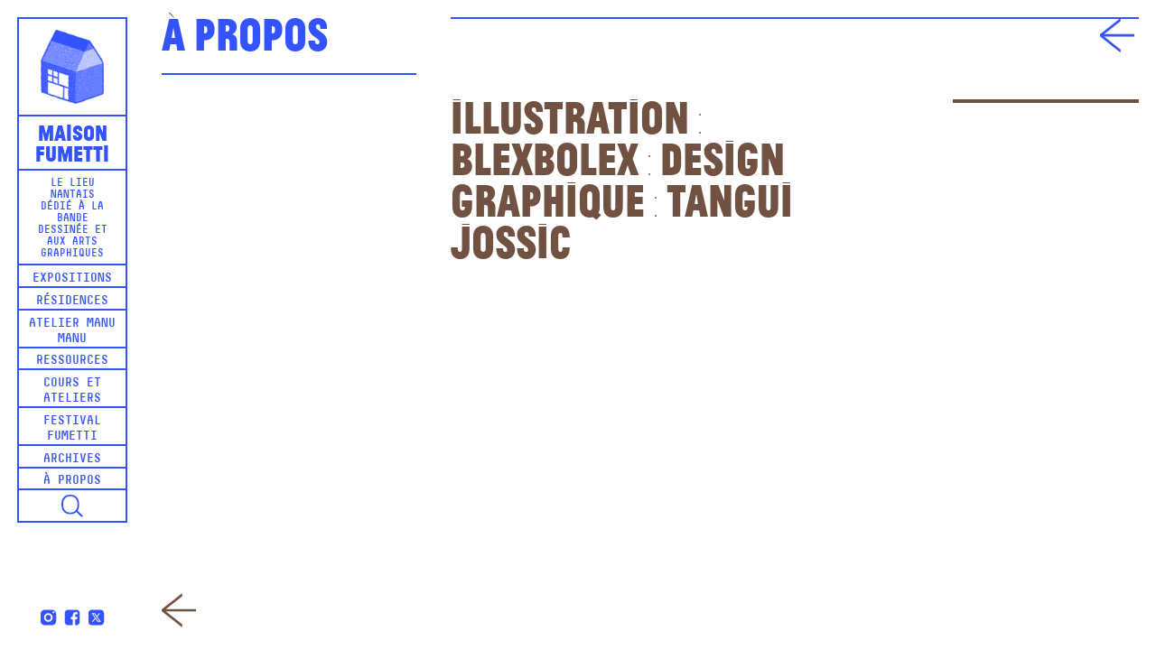

--- FILE ---
content_type: text/html; charset=UTF-8
request_url: https://www.maisonfumetti.fr/antipasti-n31/flyerantipasti31blexbolex-web-site/
body_size: 6223
content:
<!DOCTYPE html>
<html lang="fr-FR" class="no-js">
<head>
	<meta charset="UTF-8">
	<meta name="viewport" content="width=device-width, initial-scale=1.0, user-scalable=yes">
	<link rel="profile" href="http://gmpg.org/xfn/11">
		<meta name='robots' content='index, follow, max-image-preview:large, max-snippet:-1, max-video-preview:-1' />
	<style>img:is([sizes="auto" i], [sizes^="auto," i]) { contain-intrinsic-size: 3000px 1500px }</style>
	
	<!-- This site is optimized with the Yoast SEO plugin v25.8 - https://yoast.com/wordpress/plugins/seo/ -->
	<title>Illustration : Blexbolex : Design graphique : Tangui Jossic &#8902; Maison Fumetti</title>
	<link rel="canonical" href="https://www.maisonfumetti.fr/antipasti-n31/flyerantipasti31blexbolex-web-site/" />
	<meta property="og:locale" content="fr_FR" />
	<meta property="og:type" content="article" />
	<meta property="og:title" content="Illustration : Blexbolex : Design graphique : Tangui Jossic &#8902; Maison Fumetti" />
	<meta property="og:url" content="https://www.maisonfumetti.fr/antipasti-n31/flyerantipasti31blexbolex-web-site/" />
	<meta property="og:site_name" content="Maison Fumetti" />
	<meta property="article:modified_time" content="2020-09-09T14:43:56+00:00" />
	<meta property="og:image" content="https://www.maisonfumetti.fr/antipasti-n31/flyerantipasti31blexbolex-web-site" />
	<meta property="og:image:width" content="2000" />
	<meta property="og:image:height" content="1334" />
	<meta property="og:image:type" content="image/jpeg" />
	<meta name="twitter:card" content="summary_large_image" />
	<script type="application/ld+json" class="yoast-schema-graph">{"@context":"https://schema.org","@graph":[{"@type":"WebPage","@id":"https://www.maisonfumetti.fr/antipasti-n31/flyerantipasti31blexbolex-web-site/","url":"https://www.maisonfumetti.fr/antipasti-n31/flyerantipasti31blexbolex-web-site/","name":"Illustration : Blexbolex : Design graphique : Tangui Jossic &#8902; Maison Fumetti","isPartOf":{"@id":"https://www.maisonfumetti.fr/#website"},"primaryImageOfPage":{"@id":"https://www.maisonfumetti.fr/antipasti-n31/flyerantipasti31blexbolex-web-site/#primaryimage"},"image":{"@id":"https://www.maisonfumetti.fr/antipasti-n31/flyerantipasti31blexbolex-web-site/#primaryimage"},"thumbnailUrl":"https://www.maisonfumetti.fr/wp-content/uploads/2020/09/FlyerAntipasti31Blexbolex-web-site.jpg","datePublished":"2020-09-01T15:25:11+00:00","dateModified":"2020-09-09T14:43:56+00:00","breadcrumb":{"@id":"https://www.maisonfumetti.fr/antipasti-n31/flyerantipasti31blexbolex-web-site/#breadcrumb"},"inLanguage":"fr-FR","potentialAction":[{"@type":"ReadAction","target":["https://www.maisonfumetti.fr/antipasti-n31/flyerantipasti31blexbolex-web-site/"]}]},{"@type":"ImageObject","inLanguage":"fr-FR","@id":"https://www.maisonfumetti.fr/antipasti-n31/flyerantipasti31blexbolex-web-site/#primaryimage","url":"https://www.maisonfumetti.fr/wp-content/uploads/2020/09/FlyerAntipasti31Blexbolex-web-site.jpg","contentUrl":"https://www.maisonfumetti.fr/wp-content/uploads/2020/09/FlyerAntipasti31Blexbolex-web-site.jpg","width":2000,"height":1334},{"@type":"BreadcrumbList","@id":"https://www.maisonfumetti.fr/antipasti-n31/flyerantipasti31blexbolex-web-site/#breadcrumb","itemListElement":[{"@type":"ListItem","position":1,"name":"Accueil","item":"https://www.maisonfumetti.fr/"},{"@type":"ListItem","position":2,"name":"Antipasti n°31","item":"https://www.maisonfumetti.fr/antipasti-n31/"},{"@type":"ListItem","position":3,"name":"Illustration : Blexbolex : Design graphique : Tangui Jossic"}]},{"@type":"WebSite","@id":"https://www.maisonfumetti.fr/#website","url":"https://www.maisonfumetti.fr/","name":"Maison Fumetti","description":"Le lieu nantais dédié à la bande dessinée et aux arts graphiques","potentialAction":[{"@type":"SearchAction","target":{"@type":"EntryPoint","urlTemplate":"https://www.maisonfumetti.fr/?s={search_term_string}"},"query-input":{"@type":"PropertyValueSpecification","valueRequired":true,"valueName":"search_term_string"}}],"inLanguage":"fr-FR"}]}</script>
	<!-- / Yoast SEO plugin. -->


<link rel='stylesheet' id='wp-block-library-css' href='https://www.maisonfumetti.fr/wp-includes/css/dist/block-library/style.min.css?ver=6.8.3' type='text/css' media='all' />
<style id='classic-theme-styles-inline-css' type='text/css'>
/*! This file is auto-generated */
.wp-block-button__link{color:#fff;background-color:#32373c;border-radius:9999px;box-shadow:none;text-decoration:none;padding:calc(.667em + 2px) calc(1.333em + 2px);font-size:1.125em}.wp-block-file__button{background:#32373c;color:#fff;text-decoration:none}
</style>
<style id='global-styles-inline-css' type='text/css'>
:root{--wp--preset--aspect-ratio--square: 1;--wp--preset--aspect-ratio--4-3: 4/3;--wp--preset--aspect-ratio--3-4: 3/4;--wp--preset--aspect-ratio--3-2: 3/2;--wp--preset--aspect-ratio--2-3: 2/3;--wp--preset--aspect-ratio--16-9: 16/9;--wp--preset--aspect-ratio--9-16: 9/16;--wp--preset--color--black: #000000;--wp--preset--color--cyan-bluish-gray: #abb8c3;--wp--preset--color--white: #ffffff;--wp--preset--color--pale-pink: #f78da7;--wp--preset--color--vivid-red: #cf2e2e;--wp--preset--color--luminous-vivid-orange: #ff6900;--wp--preset--color--luminous-vivid-amber: #fcb900;--wp--preset--color--light-green-cyan: #7bdcb5;--wp--preset--color--vivid-green-cyan: #00d084;--wp--preset--color--pale-cyan-blue: #8ed1fc;--wp--preset--color--vivid-cyan-blue: #0693e3;--wp--preset--color--vivid-purple: #9b51e0;--wp--preset--gradient--vivid-cyan-blue-to-vivid-purple: linear-gradient(135deg,rgba(6,147,227,1) 0%,rgb(155,81,224) 100%);--wp--preset--gradient--light-green-cyan-to-vivid-green-cyan: linear-gradient(135deg,rgb(122,220,180) 0%,rgb(0,208,130) 100%);--wp--preset--gradient--luminous-vivid-amber-to-luminous-vivid-orange: linear-gradient(135deg,rgba(252,185,0,1) 0%,rgba(255,105,0,1) 100%);--wp--preset--gradient--luminous-vivid-orange-to-vivid-red: linear-gradient(135deg,rgba(255,105,0,1) 0%,rgb(207,46,46) 100%);--wp--preset--gradient--very-light-gray-to-cyan-bluish-gray: linear-gradient(135deg,rgb(238,238,238) 0%,rgb(169,184,195) 100%);--wp--preset--gradient--cool-to-warm-spectrum: linear-gradient(135deg,rgb(74,234,220) 0%,rgb(151,120,209) 20%,rgb(207,42,186) 40%,rgb(238,44,130) 60%,rgb(251,105,98) 80%,rgb(254,248,76) 100%);--wp--preset--gradient--blush-light-purple: linear-gradient(135deg,rgb(255,206,236) 0%,rgb(152,150,240) 100%);--wp--preset--gradient--blush-bordeaux: linear-gradient(135deg,rgb(254,205,165) 0%,rgb(254,45,45) 50%,rgb(107,0,62) 100%);--wp--preset--gradient--luminous-dusk: linear-gradient(135deg,rgb(255,203,112) 0%,rgb(199,81,192) 50%,rgb(65,88,208) 100%);--wp--preset--gradient--pale-ocean: linear-gradient(135deg,rgb(255,245,203) 0%,rgb(182,227,212) 50%,rgb(51,167,181) 100%);--wp--preset--gradient--electric-grass: linear-gradient(135deg,rgb(202,248,128) 0%,rgb(113,206,126) 100%);--wp--preset--gradient--midnight: linear-gradient(135deg,rgb(2,3,129) 0%,rgb(40,116,252) 100%);--wp--preset--font-size--small: 13px;--wp--preset--font-size--medium: 20px;--wp--preset--font-size--large: 36px;--wp--preset--font-size--x-large: 42px;--wp--preset--spacing--20: 0.44rem;--wp--preset--spacing--30: 0.67rem;--wp--preset--spacing--40: 1rem;--wp--preset--spacing--50: 1.5rem;--wp--preset--spacing--60: 2.25rem;--wp--preset--spacing--70: 3.38rem;--wp--preset--spacing--80: 5.06rem;--wp--preset--shadow--natural: 6px 6px 9px rgba(0, 0, 0, 0.2);--wp--preset--shadow--deep: 12px 12px 50px rgba(0, 0, 0, 0.4);--wp--preset--shadow--sharp: 6px 6px 0px rgba(0, 0, 0, 0.2);--wp--preset--shadow--outlined: 6px 6px 0px -3px rgba(255, 255, 255, 1), 6px 6px rgba(0, 0, 0, 1);--wp--preset--shadow--crisp: 6px 6px 0px rgba(0, 0, 0, 1);}:where(.is-layout-flex){gap: 0.5em;}:where(.is-layout-grid){gap: 0.5em;}body .is-layout-flex{display: flex;}.is-layout-flex{flex-wrap: wrap;align-items: center;}.is-layout-flex > :is(*, div){margin: 0;}body .is-layout-grid{display: grid;}.is-layout-grid > :is(*, div){margin: 0;}:where(.wp-block-columns.is-layout-flex){gap: 2em;}:where(.wp-block-columns.is-layout-grid){gap: 2em;}:where(.wp-block-post-template.is-layout-flex){gap: 1.25em;}:where(.wp-block-post-template.is-layout-grid){gap: 1.25em;}.has-black-color{color: var(--wp--preset--color--black) !important;}.has-cyan-bluish-gray-color{color: var(--wp--preset--color--cyan-bluish-gray) !important;}.has-white-color{color: var(--wp--preset--color--white) !important;}.has-pale-pink-color{color: var(--wp--preset--color--pale-pink) !important;}.has-vivid-red-color{color: var(--wp--preset--color--vivid-red) !important;}.has-luminous-vivid-orange-color{color: var(--wp--preset--color--luminous-vivid-orange) !important;}.has-luminous-vivid-amber-color{color: var(--wp--preset--color--luminous-vivid-amber) !important;}.has-light-green-cyan-color{color: var(--wp--preset--color--light-green-cyan) !important;}.has-vivid-green-cyan-color{color: var(--wp--preset--color--vivid-green-cyan) !important;}.has-pale-cyan-blue-color{color: var(--wp--preset--color--pale-cyan-blue) !important;}.has-vivid-cyan-blue-color{color: var(--wp--preset--color--vivid-cyan-blue) !important;}.has-vivid-purple-color{color: var(--wp--preset--color--vivid-purple) !important;}.has-black-background-color{background-color: var(--wp--preset--color--black) !important;}.has-cyan-bluish-gray-background-color{background-color: var(--wp--preset--color--cyan-bluish-gray) !important;}.has-white-background-color{background-color: var(--wp--preset--color--white) !important;}.has-pale-pink-background-color{background-color: var(--wp--preset--color--pale-pink) !important;}.has-vivid-red-background-color{background-color: var(--wp--preset--color--vivid-red) !important;}.has-luminous-vivid-orange-background-color{background-color: var(--wp--preset--color--luminous-vivid-orange) !important;}.has-luminous-vivid-amber-background-color{background-color: var(--wp--preset--color--luminous-vivid-amber) !important;}.has-light-green-cyan-background-color{background-color: var(--wp--preset--color--light-green-cyan) !important;}.has-vivid-green-cyan-background-color{background-color: var(--wp--preset--color--vivid-green-cyan) !important;}.has-pale-cyan-blue-background-color{background-color: var(--wp--preset--color--pale-cyan-blue) !important;}.has-vivid-cyan-blue-background-color{background-color: var(--wp--preset--color--vivid-cyan-blue) !important;}.has-vivid-purple-background-color{background-color: var(--wp--preset--color--vivid-purple) !important;}.has-black-border-color{border-color: var(--wp--preset--color--black) !important;}.has-cyan-bluish-gray-border-color{border-color: var(--wp--preset--color--cyan-bluish-gray) !important;}.has-white-border-color{border-color: var(--wp--preset--color--white) !important;}.has-pale-pink-border-color{border-color: var(--wp--preset--color--pale-pink) !important;}.has-vivid-red-border-color{border-color: var(--wp--preset--color--vivid-red) !important;}.has-luminous-vivid-orange-border-color{border-color: var(--wp--preset--color--luminous-vivid-orange) !important;}.has-luminous-vivid-amber-border-color{border-color: var(--wp--preset--color--luminous-vivid-amber) !important;}.has-light-green-cyan-border-color{border-color: var(--wp--preset--color--light-green-cyan) !important;}.has-vivid-green-cyan-border-color{border-color: var(--wp--preset--color--vivid-green-cyan) !important;}.has-pale-cyan-blue-border-color{border-color: var(--wp--preset--color--pale-cyan-blue) !important;}.has-vivid-cyan-blue-border-color{border-color: var(--wp--preset--color--vivid-cyan-blue) !important;}.has-vivid-purple-border-color{border-color: var(--wp--preset--color--vivid-purple) !important;}.has-vivid-cyan-blue-to-vivid-purple-gradient-background{background: var(--wp--preset--gradient--vivid-cyan-blue-to-vivid-purple) !important;}.has-light-green-cyan-to-vivid-green-cyan-gradient-background{background: var(--wp--preset--gradient--light-green-cyan-to-vivid-green-cyan) !important;}.has-luminous-vivid-amber-to-luminous-vivid-orange-gradient-background{background: var(--wp--preset--gradient--luminous-vivid-amber-to-luminous-vivid-orange) !important;}.has-luminous-vivid-orange-to-vivid-red-gradient-background{background: var(--wp--preset--gradient--luminous-vivid-orange-to-vivid-red) !important;}.has-very-light-gray-to-cyan-bluish-gray-gradient-background{background: var(--wp--preset--gradient--very-light-gray-to-cyan-bluish-gray) !important;}.has-cool-to-warm-spectrum-gradient-background{background: var(--wp--preset--gradient--cool-to-warm-spectrum) !important;}.has-blush-light-purple-gradient-background{background: var(--wp--preset--gradient--blush-light-purple) !important;}.has-blush-bordeaux-gradient-background{background: var(--wp--preset--gradient--blush-bordeaux) !important;}.has-luminous-dusk-gradient-background{background: var(--wp--preset--gradient--luminous-dusk) !important;}.has-pale-ocean-gradient-background{background: var(--wp--preset--gradient--pale-ocean) !important;}.has-electric-grass-gradient-background{background: var(--wp--preset--gradient--electric-grass) !important;}.has-midnight-gradient-background{background: var(--wp--preset--gradient--midnight) !important;}.has-small-font-size{font-size: var(--wp--preset--font-size--small) !important;}.has-medium-font-size{font-size: var(--wp--preset--font-size--medium) !important;}.has-large-font-size{font-size: var(--wp--preset--font-size--large) !important;}.has-x-large-font-size{font-size: var(--wp--preset--font-size--x-large) !important;}
:where(.wp-block-post-template.is-layout-flex){gap: 1.25em;}:where(.wp-block-post-template.is-layout-grid){gap: 1.25em;}
:where(.wp-block-columns.is-layout-flex){gap: 2em;}:where(.wp-block-columns.is-layout-grid){gap: 2em;}
:root :where(.wp-block-pullquote){font-size: 1.5em;line-height: 1.6;}
</style>
<link rel='stylesheet' id='hello-asso-css' href='https://www.maisonfumetti.fr/wp-content/plugins/helloasso/public/css/hello-asso-public.css?ver=1.1.21' type='text/css' media='all' />
<link rel='stylesheet' id='paypal-wp-button-manager-css' href='https://www.maisonfumetti.fr/wp-content/plugins/paypal-wp-button-manager/public/css/paypal-wp-button-manager-public.css?ver=1.1.1' type='text/css' media='all' />
<link rel='stylesheet' id='slickcss-css' href='https://www.maisonfumetti.fr/wp-content/themes/fumetti/scripts/slick/slick.css?ver=all' type='text/css' media='all' />
<link rel='stylesheet' id='slickcsstheme-css' href='https://www.maisonfumetti.fr/wp-content/themes/fumetti/scripts/slick/slick-theme.css?ver=all' type='text/css' media='all' />
<script type="text/javascript" src="https://www.maisonfumetti.fr/wp-includes/js/jquery/jquery.min.js?ver=3.7.1" id="jquery-core-js"></script>
<script type="text/javascript" src="https://www.maisonfumetti.fr/wp-includes/js/jquery/jquery-migrate.min.js?ver=3.4.1" id="jquery-migrate-js"></script>
<script type="text/javascript" src="https://www.maisonfumetti.fr/wp-content/plugins/helloasso/public/js/hello-asso-public.js?ver=1.1.21" id="hello-asso-js"></script>
<script type="text/javascript" src="https://www.maisonfumetti.fr/wp-content/plugins/paypal-wp-button-manager/public/js/paypal-wp-button-manager-public.js?ver=1.1.1" id="paypal-wp-button-manager-js"></script>
<link rel="https://api.w.org/" href="https://www.maisonfumetti.fr/wp-json/" /><link rel="alternate" title="JSON" type="application/json" href="https://www.maisonfumetti.fr/wp-json/wp/v2/media/4505" /><link rel="alternate" title="oEmbed (JSON)" type="application/json+oembed" href="https://www.maisonfumetti.fr/wp-json/oembed/1.0/embed?url=https%3A%2F%2Fwww.maisonfumetti.fr%2Fantipasti-n31%2Fflyerantipasti31blexbolex-web-site%2F" />
<link rel="alternate" title="oEmbed (XML)" type="text/xml+oembed" href="https://www.maisonfumetti.fr/wp-json/oembed/1.0/embed?url=https%3A%2F%2Fwww.maisonfumetti.fr%2Fantipasti-n31%2Fflyerantipasti31blexbolex-web-site%2F&#038;format=xml" />
<script type="text/javascript">
(function(url){
	if(/(?:Chrome\/26\.0\.1410\.63 Safari\/537\.31|WordfenceTestMonBot)/.test(navigator.userAgent)){ return; }
	var addEvent = function(evt, handler) {
		if (window.addEventListener) {
			document.addEventListener(evt, handler, false);
		} else if (window.attachEvent) {
			document.attachEvent('on' + evt, handler);
		}
	};
	var removeEvent = function(evt, handler) {
		if (window.removeEventListener) {
			document.removeEventListener(evt, handler, false);
		} else if (window.detachEvent) {
			document.detachEvent('on' + evt, handler);
		}
	};
	var evts = 'contextmenu dblclick drag dragend dragenter dragleave dragover dragstart drop keydown keypress keyup mousedown mousemove mouseout mouseover mouseup mousewheel scroll'.split(' ');
	var logHuman = function() {
		if (window.wfLogHumanRan) { return; }
		window.wfLogHumanRan = true;
		var wfscr = document.createElement('script');
		wfscr.type = 'text/javascript';
		wfscr.async = true;
		wfscr.src = url + '&r=' + Math.random();
		(document.getElementsByTagName('head')[0]||document.getElementsByTagName('body')[0]).appendChild(wfscr);
		for (var i = 0; i < evts.length; i++) {
			removeEvent(evts[i], logHuman);
		}
	};
	for (var i = 0; i < evts.length; i++) {
		addEvent(evts[i], logHuman);
	}
})('//www.maisonfumetti.fr/?wordfence_lh=1&hid=3E894B6C0D2D363C93560C29A2C97922');
</script><link rel="icon" href="https://www.maisonfumetti.fr/wp-content/uploads/2017/06/cropped-favicon-32x32.png" sizes="32x32" />
<link rel="icon" href="https://www.maisonfumetti.fr/wp-content/uploads/2017/06/cropped-favicon-192x192.png" sizes="192x192" />
<link rel="apple-touch-icon" href="https://www.maisonfumetti.fr/wp-content/uploads/2017/06/cropped-favicon-180x180.png" />
<meta name="msapplication-TileImage" content="https://www.maisonfumetti.fr/wp-content/uploads/2017/06/cropped-favicon-270x270.png" />
	<script src="https://unpkg.com/scrollreveal/dist/scrollreveal.min.js"></script>
	<script type="text/javascript" src="https://www.maisonfumetti.fr/wp-content/themes/fumetti/scripts/chocolat/jquery.chocolat.min.js"></script>
	<link rel="stylesheet" href="https://www.maisonfumetti.fr/wp-content/themes/fumetti/scripts/chocolat/chocolat.css" type="text/css" media="screen" charset="utf-8">
	<script type="text/javascript" src="https://www.maisonfumetti.fr/wp-content/themes/fumetti/scripts/perfect-scrollbar/perfect-scrollbar.jquery.min.js"></script>
	<link rel="stylesheet" href="https://www.maisonfumetti.fr/wp-content/themes/fumetti/scripts/perfect-scrollbar/perfect-scrollbar.css" type="text/css" media="screen" charset="utf-8">
	<link rel="stylesheet" type="text/css" media="all" href="https://www.maisonfumetti.fr/wp-content/themes/fumetti/style.css" />
</head>

<body id="body" class="attachment wp-singular attachment-template-default single single-attachment postid-4505 attachmentid-4505 attachment-jpeg wp-theme-fumetti">

<nav id="recherche" class="overlay">
	<form method="get" id="header-searchform" action="https://www.maisonfumetti.fr">
		<div class="search-field">
			<input class="unstyled" name="s" type="text" autofocus/><button type="submit" name="submit"></button>
		</div>
	</form>
</nav>

<a id="top"></a>

<!-- Page -->
<div class="page">


	<header class="header" id="header">
		<div class="header-inner">
			<div class="logo">
				<div class="logo-maison">
					<img alt="Maison Fumetti, Le lieu nantais dédié à la bande dessinée et aux arts graphiques" src="https://www.maisonfumetti.fr/wp-content/themes/fumetti/images/maison-fumetti-logo.png"/>
				</div>
				<div class="logo-titre"><a href="https://www.maisonfumetti.fr">Maison<br/>Fumetti</a></div>
				<div class="logo-signature"><span>Le lieu nantais dédié à la bande dessinée et aux arts graphiques</span></div>
			</div>

			<nav class="header-menu" id="header-menu">
				<div class="menu-menu-principal-container"><ul id="menu-menu-principal" class="menu"><li id="menu-item-9" class="menu-item menu-item-type-taxonomy menu-item-object-category menu-item-9"><a href="https://www.maisonfumetti.fr/category/expositions/">Expositions</a></li>
<li id="menu-item-13" class="menu-item menu-item-type-taxonomy menu-item-object-category menu-item-13"><a href="https://www.maisonfumetti.fr/category/residences/">Résidences</a></li>
<li id="menu-item-12" class="menu-item menu-item-type-taxonomy menu-item-object-category menu-item-12"><a href="https://www.maisonfumetti.fr/category/manu-manu/">Atelier Manu Manu</a></li>
<li id="menu-item-14" class="menu-item menu-item-type-taxonomy menu-item-object-category menu-item-14"><a href="https://www.maisonfumetti.fr/category/ressources/">Ressources</a></li>
<li id="menu-item-8" class="menu-item menu-item-type-taxonomy menu-item-object-category menu-item-8"><a href="https://www.maisonfumetti.fr/category/cours-ateliers/">Cours et ateliers</a></li>
<li id="menu-item-10" class="menu-item menu-item-type-taxonomy menu-item-object-category menu-item-10"><a href="https://www.maisonfumetti.fr/category/festival-fumetti/">Festival Fumetti</a></li>
<li id="menu-item-7" class="menu-item menu-item-type-taxonomy menu-item-object-category menu-item-7"><a href="https://www.maisonfumetti.fr/category/archives/">Archives</a></li>
<li id="menu-item-11" class="menu-item menu-item-type-taxonomy menu-item-object-category menu-item-11"><a href="https://www.maisonfumetti.fr/category/informations/">À propos</a></li>
</ul></div>				<div class="header-menu-socials">
					<a href="https://www.instagram.com/maisonfumetti/" target="_blank">
						<svg xmlns="http://www.w3.org/2000/svg" viewBox="0 0 24 24">
							<path fill="#3353ff" d="M 8 3 C 5.239 3 3 5.239 3 8 L 3 16 C 3 18.761 5.239 21 8 21 L 16 21 C 18.761 21 21 18.761 21 16 L 21 8 C 21 5.239 18.761 3 16 3 L 8 3 z M 18 5 C 18.552 5 19 5.448 19 6 C 19 6.552 18.552 7 18 7 C 17.448 7 17 6.552 17 6 C 17 5.448 17.448 5 18 5 z M 12 7 C 14.761 7 17 9.239 17 12 C 17 14.761 14.761 17 12 17 C 9.239 17 7 14.761 7 12 C 7 9.239 9.239 7 12 7 z M 12 9 A 3 3 0 0 0 9 12 A 3 3 0 0 0 12 15 A 3 3 0 0 0 15 12 A 3 3 0 0 0 12 9 z"/>
						</svg>
					</a>
					<a href="https://www.facebook.com/maisonfumetti/" target="_blank">
						<svg xmlns="http://www.w3.org/2000/svg" viewBox="0 0 24 24">
							<path fill="#3353ff" d="M17,3H7C4.791,3,3,4.791,3,7v10c0,2.209,1.791,4,4,4h5.621v-6.961h-2.343v-2.725h2.343V9.309 c0-2.324,1.421-3.591,3.495-3.591c0.699-0.002,1.397,0.034,2.092,0.105v2.43h-1.428c-1.13,0-1.35,0.534-1.35,1.322v1.735h2.7 l-0.351,2.725h-2.365V21H17c2.209,0,4-1.791,4-4V7C21,4.791,19.209,3,17,3z"/>
						</svg>
					</a>
					<a href="https://www.twitter.com/maisonfumetti/" target="_blank">
						<svg xmlns="http://www.w3.org/2000/svg" viewBox="0 0 24 24">
							<path fill="#3353ff" d="M10.053,7.988l5.631,8.024h-1.497L8.566,7.988H10.053z M21,7v10	c0,2.209-1.791,4-4,4H7c-2.209,0-4-1.791-4-4V7c0-2.209,1.791-4,4-4h10C19.209,3,21,4.791,21,7z M17.538,17l-4.186-5.99L16.774,7	h-1.311l-2.704,3.16L10.552,7H6.702l3.941,5.633L6.906,17h1.333l3.001-3.516L13.698,17H17.538z"/>
						</svg>
					</a>
				</div>
				
			</nav>
			
			<div role="button" aria-pressed="false" class="header-recherche"></div>
			
			<div role="button" aria-pressed="false" class="header-menu-toggle" id="header-menu-toggle"><span>M</span></div>

			<hr class="clear"/>
		</div>

	</header>


<div class="colonne-titre aside-titre aside-single">
	<h1>À propos</h1>
</div>

<aside class="aside-col aside-texte aside-single">
	
	
</aside>

<nav class="article-switch">
		<div class="article-prev"><a href="https://www.maisonfumetti.fr/antipasti-n31/" rel="prev"><object class="svg" data="https://www.maisonfumetti.fr/wp-content/themes/fumetti/images/icon-fleche-g1.svg" type="image/svg+xml"></object></a></div>
	<div class="article-next"></div>
</nav>

<div class="retour-liste"><a href=""></a></div>

<div class="colonne-titre main-titre">
	<h1></h1>
</div>

<div class="main-col">

	<div class="article-infos">
		<h1 class="article-titre">Illustration : Blexbolex : Design graphique : Tangui Jossic</h1>
							</div>

	<div class="article-details">
												
		
				
	</div>

	<hr class="clear"/>

	<div class="article-galerie">
							</div>

</div>

<nav class="article-switch-mobile">
	<div><a href="https://www.maisonfumetti.fr/antipasti-n31/" rel="prev">Préc.</a></div>
	<div><a class="smooth-scroll" href="#top">Haut</a></div>
	<div></div>
</nav>

</div>
<!-- Fin page -->

<script type="speculationrules">
{"prefetch":[{"source":"document","where":{"and":[{"href_matches":"\/*"},{"not":{"href_matches":["\/wp-*.php","\/wp-admin\/*","\/wp-content\/uploads\/*","\/wp-content\/*","\/wp-content\/plugins\/*","\/wp-content\/themes\/fumetti\/*","\/*\\?(.+)"]}},{"not":{"selector_matches":"a[rel~=\"nofollow\"]"}},{"not":{"selector_matches":".no-prefetch, .no-prefetch a"}}]},"eagerness":"conservative"}]}
</script>
<script type="text/javascript" id="script-js-extra">
/* <![CDATA[ */
var ajaxurl = "https:\/\/www.maisonfumetti.fr\/wp-admin\/admin-ajax.php";
/* ]]> */
</script>
<script type="text/javascript" src="https://www.maisonfumetti.fr/wp-content/themes/fumetti/scripts/scripts.js?ver=1.0" id="script-js"></script>
<script type="text/javascript" src="https://www.maisonfumetti.fr/wp-content/themes/fumetti/scripts/slick/slick.min.js?ver=1.5.9" id="slickjs-js"></script>

<script>
  (function(i,s,o,g,r,a,m){i['GoogleAnalyticsObject']=r;i[r]=i[r]||function(){
  (i[r].q=i[r].q||[]).push(arguments)},i[r].l=1*new Date();a=s.createElement(o),
  m=s.getElementsByTagName(o)[0];a.async=1;a.src=g;m.parentNode.insertBefore(a,m)
  })(window,document,'script','https://www.google-analytics.com/analytics.js','ga');

  ga('create', 'UA-107342219-1', 'auto');
  ga('send', 'pageview');

</script>

</body>
</html>


--- FILE ---
content_type: application/javascript
request_url: https://www.maisonfumetti.fr/wp-content/themes/fumetti/scripts/scripts.js?ver=1.0
body_size: 2345
content:
(function($) {


/* ----------------------------- */
/* Perfect scrollbar
/* ----------------------------- */

$(document).ready(function(){
  if (window.matchMedia('(min-width: 900px)').matches) {
    $('.aside-col, .main-col').perfectScrollbar();
  }
});


/* ----------------------------- */
/* Slick init
/* ----------------------------- */

function slick_init() {

    jQuery(document).ready(function($){

        var $status = $('.slider-num .compteur');

        $('.slider-simple').on('init reInit afterChange', function (event, slick, currentSlide, nextSlide) {
            //currentSlide is undefined on init -- set it to 0 in this case (currentSlide is 0 based)
            var i = (currentSlide ? currentSlide : 0) + 1;
            $status.text(i + '/' + slick.slideCount);
        });

        $('.slider-simple').each(function(idx){

            if ($(this).hasClass('slick-initialized')) {
              $(this).slick('destroy');
            }  

            $(this).slick({
                accessibility: true,
                slidesToShow: 1,
                slidesToScroll: 1,
                arrows: true,
                prevArrow: $('.fleche-gauche'),
                nextArrow: $('.fleche-droite'),
                speed: 300,
                cssEase: 'ease',
                autoplay: true,
                autoplaySpeed: 15000,
                adaptiveHeight: true
            });

        });

        // ajout légende
        $('.slick-slide img').each(function(){ 
            if ($(this).attr('title')){
              var slideCaption = $(this).attr('title');
              $(this).parent().append('<div class="slider-caption">' + slideCaption + '</div>');
            }
        });

    });

}

slick_init();


/* ----------------------------- */
/* Chocolat Lightbox
/* ----------------------------- */

$(document).ready(function(){
    $('.slider-simple').Chocolat({
      imageSize        : 'contain',
      duration         : 200,
    });

});


/* ----------------------------- */
/* Smart menu
/* ----------------------------- */

$(document).ready(function($){

  $('#header-menu-toggle').click(function(){

    if ( $('#header-menu').hasClass('menu-open') == true ){
      $('#header-menu').removeClass('menu-open');
      $(this).find('span').text('M');
    }
    else{
      $('#header-menu').addClass('menu-open');
      $(this).find('span').text('X');
    }

  });

});


/* ----------------------------- */
/* Recherche overlay
/* ----------------------------- */

$(document).ready(function() {

    $('.header-recherche').click(function() {
      $('#recherche').hide(0).fadeIn(300);
      $('#recherche input').focus();
    });
    $('#recherche').click(function() {
      $(this).fadeOut(300).hide(1);   
    });
    $('#recherche input').click(function(event) {
        event.stopPropagation();
    });

});


/* ----------------------------- */
/* Filtrages
/* ----------------------------- */

function filtrer_resultats() {
    var filtre_value = $('#filtre').val();
    var visible_elements = '.main-col .extrait.' + filtre_value;
    var hidden_elements = '.main-col .extrait:not(.' + filtre_value + ')';
    $(visible_elements).removeClass('extrait-hidden');
    $(hidden_elements).addClass('extrait-hidden');
}

$(document).ready(function($){
  $('#filtre').change(filtrer_resultats);  
});

// Cacher les taxonomies vides dans les filtres
$(document).ready(function(){
  var $options = $('#filtre option').not(':first-child');

  $options.each(function(){
    var $option = $(this);
    var optionValue = $option.val();
    var classeExtrait = '.' + optionValue;
    if( $(classeExtrait).length == 0){
      $option.hide();
    }   
  });

});

/* ----------------------------- */
/* Articles épinglés
/* ----------------------------- */

$(document).ready(function($){
  $('.extrait.uplist').prependTo( $('#items') );
});


/* ----------------------------- */
/* AJAX : load more
/* ----------------------------- */

var timer;
var nbposts = 10;
var offset = nbposts;
var isBusy;

$('#loadmore').click(function() {

    if (!isBusy) {
        var filtre = $('#filtre').val();
        var cat_id = $('#cat_id').val();
        var last_post = $('.last_post').last().val();

        if (last_post != 'true') {

          isBusy = true; 
          $('#loadmore').addClass('loading');

          jQuery.post(
              ajaxurl,
              {
                  'action': 'load_more',
                  'cat_id': cat_id,
                  'filtre': filtre,
                  'offset': offset
              },
              function(response){
                offset = offset + nbposts;
                $('#loadmore').removeClass('loading');
                $('#items').append(response);
                isBusy  = false;
                if ($('#filtre').length) { 
                  filtrer_resultats(); 
                }
              }
          );
        }
        else{
          $('#loadmore').hide();
        }
    }

});


/* ----------------------------- */
/* Smooth scroll
/* ----------------------------- */

$(document).ready(function($){
  $('.smooth-scroll').click(function() {
    if (location.pathname.replace(/^\//, '') == this.pathname.replace(/^\//, '') && location.hostname == this.hostname) {
      var target = $(this.hash);
      target = target.length ? target : $('[name=' + this.hash.slice(1) + ']');
      if (target.length) {
        $('html,body').animate({
          scrollTop: target.offset().top
        }, 400);
        return false;
      }
    }
  });
});



/* ----------------------------- */
/* SVG hover fill
/* ----------------------------- */

function getSubDocument(embedding_element)
{
  if (embedding_element.contentDocument) 
  {
    return embedding_element.contentDocument;
  } 
  else 
  {
    var subdoc = null;
    try {
      subdoc = embedding_element.getSVGDocument();
    } catch(e) {}
    return subdoc;
  }
}

$(window).load(function() {
  $('.article-switch a').hover(function(){
    var elem = $(this).find('.svg').get(0);
    var subdoc = getSubDocument(elem);
    if (subdoc){
      $(subdoc).find('path').css("fill", "#3353ff");
    }
  }
  ,function(){
    var elem = $(this).find('.svg').get(0);
    var subdoc = getSubDocument(elem);
    if (subdoc){
      $(subdoc).find('path').css("fill", "#715142");
    }
  });
});



/* ----------------------------- */
/* Apparitions
/* ----------------------------- */


$(document).ready(function() {

  var header = {
    origin      : 'left',
    distance    : '10rem',
    scale       : 1,
    opacity     : 0,
    easing      : 'ease-in-out',
    duration    : 500,
    delay       : 500,
    useDelay    : 'once'
  };

  var menu = {
    origin      : 'left',
    distance    : '10rem',
    opacity     : 0,
    easing      : 'ease-in-out',
    reset       : true,
    duration    : 200,
    delay       : 800,
    useDelay    : 'once'
  };

  var search = {
    origin      : 'left',
    distance    : '10rem',
    scale       : 1,
    opacity     : 0,
    easing      : 'ease-in-out',
    reset       : true,
    duration    : 300,
    delay       : 1400,
    useDelay    : 'once'
  };

  var aside = {
    origin      : 'left',
    distance    : '10rem',
    scale       : 1,
    opacity     : 0,
    easing      : 'ease-in-out',
    duration    : 400,
    delay       : 200,
    useDelay    : 'once'
  };

  var main = {
    origin      : 'top',
    distance    : '10rem',
    viewFactor  : 0.01,
    scale       : 1,
    opacity     : 0,
    easing      : 'ease-in-out',
    duration    : 300,
    delay       : 400,
    useDelay    : 'once'
  };

  var extrait = {
    viewFactor  : 0,
    origin      : 'top',
    distance    : '20rem',
    opacity     : 0,
    easing      : 'ease-in-out',
    reset       : true,
    duration    : 200,
    delay       : 200,
    useDelay    : 'always'
  };

  var navswitchmobile = {
    origin      : 'bottom',
    distance    : '0',
    scale       : 1,
    opacity     : 0,
    easing      : 'ease-in-out',
    duration    : 500,
    delay       : 0,
    useDelay    : 'once'
  };

  window.sr = ScrollReveal();
  sr.reveal('.header', header);
  sr.reveal('.aside-col', aside);
  sr.reveal('.aside-titre', aside);
  sr.reveal('.article-switch', aside);
  sr.reveal('.main-col', main);
  sr.reveal('.main-titre', main);
  sr.reveal('.filtres', main);
  sr.reveal('.retour-liste', main);
  sr.reveal('.article-switch-mobile', navswitchmobile);
  //sr.reveal('.extrait', extrait, 50);

});


/* ----------------------------- */
/* Responsive
/* ----------------------------- */


function redimensionnement() {
    var result = document.getElementById('result');
    if("matchMedia" in window) {

        if (window.matchMedia("(max-width: 899px)").matches) {
            $('.article-texte.single').appendTo( $('.main-col') );
        } else {
            $('.article-texte.single').prependTo( $('.aside-col') ); 
        }

    }
}

window.addEventListener('resize', redimensionnement, false);

$(window).load(function() {
    redimensionnement();
});


})( jQuery );